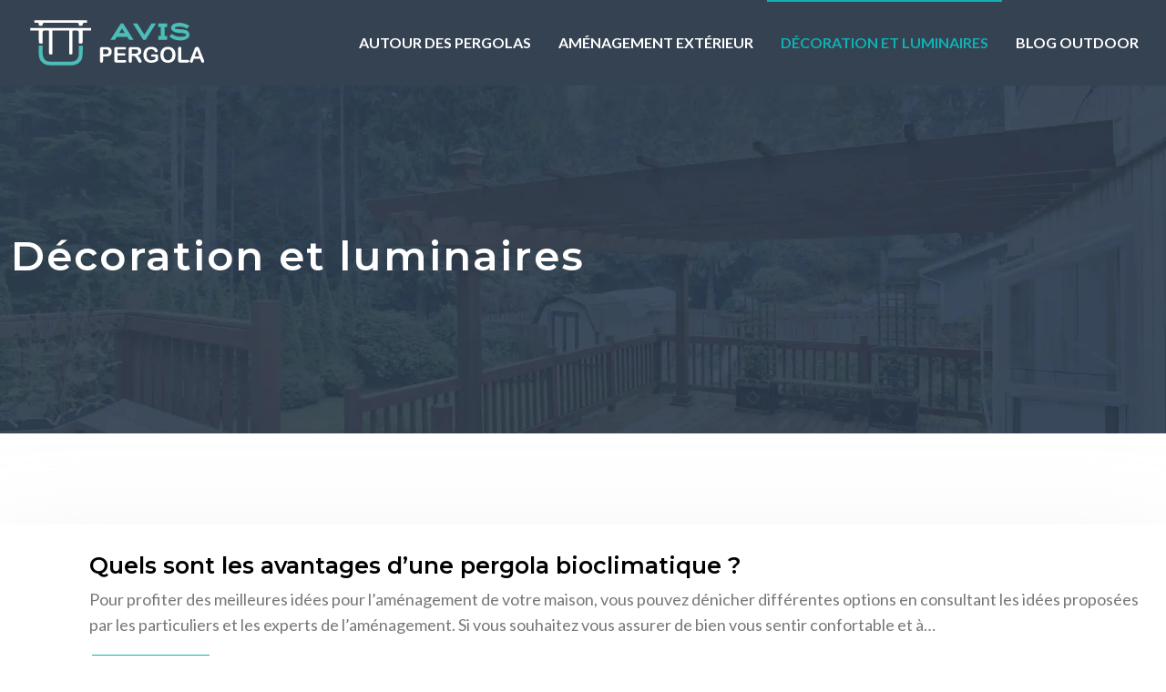

--- FILE ---
content_type: image/svg+xml
request_url: https://www.avispergola.com/wp-content/uploads/2022/01/avis-pergola-logo-1.svg
body_size: 4735
content:
<?xml version="1.0" encoding="utf-8"?>
<!-- Generator: Adobe Illustrator 16.0.0, SVG Export Plug-In . SVG Version: 6.00 Build 0)  -->
<!DOCTYPE svg PUBLIC "-//W3C//DTD SVG 1.1//EN" "http://www.w3.org/Graphics/SVG/1.1/DTD/svg11.dtd">
<svg version="1.1" id="Calque_1" xmlns="http://www.w3.org/2000/svg" xmlns:xlink="http://www.w3.org/1999/xlink" x="0px" y="0px"
	 width="224px" height="94px" viewBox="0 0 224 94" enable-background="new 0 0 224 94" xml:space="preserve">
<g>
	<path fill-rule="evenodd" clip-rule="evenodd" fill="#FFFFFF" d="M45.953,33.558c-6.287,0-12.277,0-18.502,0
		c0,8.645,0,17.247,0,26.024c-0.793,0.087-1.375,0.147-1.956,0.213c-1.271,0.145-1.685-0.4-1.676-1.685
		c0.051-7.418,0.025-14.836,0.023-22.254c0-2.378-0.004-2.378-2.409-2.383c-4.728-0.008-4.728-0.008-4.728,4.662
		c0,3.123,0,6.246,0,9.677c-1.104,0-2.154,0.163-3.105-0.074c-0.432-0.107-0.934-0.996-0.948-1.542
		c-0.088-3.371-0.039-6.743-0.052-10.115c-0.004-0.785-0.07-1.57-0.118-2.565c-3.09,0-6.061,0-9.163,0c0-1.029,0-1.842,0-2.845
		c22.237,0,44.386,0,66.667,0c0,0.969,0,1.781,0,2.806c-3.069,0-6.045,0-9.291,0c0,2.826,0,5.448,0,8.07c0,0.981,0,1.961,0,2.943
		c0,3.675,0,3.675-4.099,3.151c0-3.001,0-6.043,0-9.085c0-5.113-0.001-5.035-5.043-5.125c-1.742-0.031-2.146,0.544-2.129,2.19
		c0.079,7.417,0.003,14.835,0.062,22.253c0.011,1.384-0.308,1.953-1.81,1.969c-1.585,0.017-1.755-0.707-1.747-2.014
		c0.047-7.356,0.023-14.713,0.023-22.071C45.953,35.095,45.953,34.431,45.953,33.558z"/>
	<path fill-rule="evenodd" clip-rule="evenodd" fill="#4CBDB7" d="M12.655,50.115c1.353,0,2.617,0,4.124,0
		c0,3.015-0.162,5.952,0.06,8.858c0.136,1.772,0.545,3.673,1.392,5.207c1.418,2.569,3.993,3.491,6.866,3.496
		c7.726,0.013,15.453,0.052,23.179-0.012c5.055-0.04,8.184-3.276,8.245-8.376c0.036-2.994,0.006-5.988,0.006-9.125
		c1.462,0,2.764,0,4.481,0c-0.209,4.296,0,8.565-0.722,12.67c-0.907,5.166-5.899,8.81-11.24,8.848
		c-8.217,0.059-16.434,0.06-24.651,0.001c-6.069-0.045-11.036-4.302-11.669-10.34C12.344,57.718,12.655,54.021,12.655,50.115z"/>
	<path fill-rule="evenodd" clip-rule="evenodd" fill="#FFFFFF" d="M65.589,22.274c0,0.891,0,1.663,0,2.796
		c-1.195,0-2.402-0.105-3.573,0.051c-0.47,0.064-1.264,0.744-1.23,1.071c0.228,2.14-1.008,2.292-2.587,2.132
		c-0.424-0.043-0.854-0.043-1.248-0.062c-0.11-0.125-0.25-0.208-0.261-0.307c-0.342-2.891-0.34-2.891-3.3-2.892
		c-11.037,0-22.073,0-33.11,0c-3.275,0-3.275,0-3.802,3.256c-0.617,0-1.279-0.059-1.927,0.012c-1.351,0.149-2.138-0.233-1.958-1.768
		c0.147-1.255-0.55-1.579-1.669-1.512c-1.023,0.062-2.052,0.013-3.2,0.013c0-1.04,0-1.855,0-2.792
		C27.045,22.274,46.259,22.274,65.589,22.274z"/>
</g>
<g>
	<g>
		<path fill="#4CBDB7" d="M105.225,25.747l11.429,18.02h-4.908l-2.111-3.295h-11.38l-2.134,3.295h-4.908l11.428-18.02H105.225z
			 M100.839,36.321h6.188c-0.284-0.427-0.533-0.814-0.746-1.162c-0.214-0.347-0.432-0.699-0.652-1.055
			c-0.222-0.355-0.462-0.747-0.724-1.173c-0.261-0.427-0.58-0.94-0.961-1.541L100.839,36.321z"/>
		<path fill="#4CBDB7" d="M141.265,25.747l-11.429,18.02h-2.585l-11.428-18.02h4.908l7.823,12.33l7.802-12.33H141.265z"/>
		<path fill="#4CBDB7" d="M153.547,43.767h-9.864v-4.149h2.87v-9.769h-2.87v-4.102h9.864v4.102h-2.869v9.769h2.869V43.767z"/>
		<path fill="#4CBDB7" d="M168.011,44.431c-1.076,0-2.17-0.087-3.284-0.261c-1.115-0.173-2.202-0.442-3.261-0.806
			s-2.071-0.822-3.035-1.375c-0.964-0.553-1.825-1.217-2.584-1.992l2.869-2.917c0.585,0.585,1.245,1.083,1.979,1.494
			c0.735,0.412,1.51,0.748,2.324,1.008c0.813,0.261,1.646,0.451,2.501,0.569c0.854,0.119,1.683,0.178,2.49,0.178
			c1.185,0,2.216-0.043,3.094-0.131c0.878-0.085,1.592-0.271,2.146-0.557c0.68-0.332,1.067-0.699,1.162-1.102
			s-0.106-0.774-0.604-1.114s-1.288-0.625-2.372-0.854c-1.082-0.228-2.462-0.335-4.137-0.319c-1.423-0.047-2.703-0.217-3.841-0.509
			c-1.139-0.293-2.114-0.684-2.93-1.174c-0.813-0.49-1.465-1.052-1.955-1.684c-0.49-0.632-0.79-1.32-0.901-2.063
			c0.032-0.916,0.27-1.734,0.712-2.454c0.442-0.719,1.063-1.324,1.861-1.813c0.798-0.49,1.75-0.861,2.857-1.115
			c1.106-0.252,2.339-0.378,3.698-0.378c0.902,0,1.829,0.059,2.787,0.177c0.956,0.118,1.916,0.32,2.88,0.605
			c0.964,0.284,1.912,0.66,2.846,1.126c0.933,0.466,1.834,1.047,2.702,1.743l-2.939,2.964c-0.633-0.522-1.293-0.944-1.98-1.27
			c-0.687-0.323-1.387-0.576-2.099-0.758c-0.711-0.181-1.418-0.309-2.121-0.379c-0.703-0.072-1.396-0.107-2.075-0.107
			c-0.632,0-1.245,0.043-1.837,0.13c-0.593,0.086-1.118,0.206-1.577,0.355c-0.459,0.151-0.83,0.32-1.114,0.51
			c-0.284,0.19-0.428,0.388-0.428,0.593c-0.015,0.363,0.468,0.667,1.447,0.913c0.98,0.245,2.371,0.407,4.174,0.486
			c1.896,0.079,3.512,0.249,4.848,0.51c1.335,0.26,2.423,0.637,3.261,1.126c0.838,0.49,1.446,1.102,1.825,1.837
			c0.38,0.735,0.569,1.601,0.569,2.596c0,0.774-0.213,1.534-0.641,2.277c-0.427,0.743-1.059,1.406-1.896,1.991
			c-0.839,0.584-1.878,1.056-3.119,1.411C171.072,44.253,169.639,44.431,168.011,44.431z"/>
	</g>
	<g>
		<path fill="#FFFFFF" d="M86.301,62.04h-3.148v4.806c0,0.687-0.162,1.207-0.486,1.562c-0.324,0.356-0.733,0.533-1.228,0.533
			c-0.517,0-0.933-0.175-1.25-0.526s-0.475-0.867-0.475-1.547V53.786c0-0.757,0.174-1.297,0.521-1.621
			c0.349-0.324,0.899-0.487,1.656-0.487h4.41c1.306,0,2.308,0.102,3.011,0.303c0.695,0.191,1.295,0.512,1.8,0.96
			c0.507,0.447,0.89,0.995,1.152,1.645c0.262,0.648,0.393,1.377,0.393,2.188c0,1.729-0.531,3.038-1.598,3.931
			C89.995,61.595,88.409,62.04,86.301,62.04z M85.468,54.261h-2.315v5.186h2.315c0.811,0,1.487-0.085,2.032-0.253
			c0.543-0.172,0.959-0.448,1.244-0.835s0.429-0.892,0.429-1.518c0-0.748-0.221-1.358-0.66-1.828
			C88.019,54.51,87.005,54.261,85.468,54.261z"/>
		<path fill="#FFFFFF" d="M106.714,54.329h-7.747v4.168h7.132c0.524,0,0.917,0.119,1.176,0.354c0.259,0.236,0.388,0.546,0.388,0.931
			c0,0.387-0.128,0.701-0.382,0.944c-0.255,0.244-0.648,0.365-1.182,0.365h-7.132v4.827h8.012c0.541,0,0.947,0.126,1.222,0.377
			c0.273,0.25,0.411,0.585,0.411,1.002c0,0.401-0.138,0.727-0.411,0.978c-0.274,0.252-0.681,0.377-1.222,0.377h-9.343
			c-0.748,0-1.287-0.167-1.615-0.498c-0.327-0.331-0.491-0.868-0.491-1.61V53.786c0-0.494,0.073-0.898,0.22-1.21
			c0.147-0.313,0.376-0.54,0.688-0.684c0.313-0.143,0.713-0.215,1.198-0.215h9.078c0.547,0,0.954,0.123,1.221,0.366
			c0.266,0.242,0.398,0.562,0.398,0.954c0,0.402-0.133,0.723-0.398,0.967C107.668,54.208,107.261,54.329,106.714,54.329z"/>
		<path fill="#FFFFFF" d="M115.963,61.392h-1.204v5.454c0,0.717-0.159,1.245-0.476,1.585c-0.316,0.341-0.729,0.51-1.238,0.51
			c-0.548,0-0.973-0.177-1.273-0.533c-0.301-0.354-0.452-0.875-0.452-1.562v-13.06c0-0.742,0.167-1.277,0.499-1.61
			c0.331-0.331,0.868-0.498,1.609-0.498h5.591c0.771,0,1.433,0.033,1.979,0.1c0.548,0.064,1.043,0.198,1.482,0.398
			c0.533,0.225,1.004,0.544,1.412,0.962c0.409,0.417,0.72,0.9,0.933,1.452c0.212,0.552,0.317,1.138,0.317,1.754
			c0,1.267-0.356,2.277-1.07,3.034c-0.714,0.756-1.796,1.293-3.248,1.607c0.61,0.325,1.194,0.805,1.748,1.437
			c0.557,0.634,1.053,1.308,1.489,2.021c0.436,0.714,0.774,1.359,1.018,1.935c0.243,0.574,0.365,0.97,0.365,1.186
			c0,0.224-0.071,0.445-0.215,0.666c-0.143,0.221-0.337,0.394-0.584,0.521c-0.246,0.128-0.532,0.191-0.856,0.191
			c-0.386,0-0.711-0.092-0.972-0.273c-0.263-0.181-0.489-0.409-0.679-0.688c-0.188-0.278-0.445-0.687-0.77-1.227l-1.378-2.293
			c-0.493-0.842-0.936-1.482-1.325-1.922s-0.785-0.74-1.187-0.903C117.077,61.474,116.572,61.392,115.963,61.392z M117.931,54.261
			h-3.172v4.666h3.079c0.826,0,1.521-0.071,2.084-0.216c0.563-0.142,0.994-0.385,1.291-0.729s0.446-0.816,0.446-1.418
			c0-0.472-0.12-0.886-0.36-1.245c-0.238-0.359-0.57-0.627-0.995-0.805C119.903,54.346,119.111,54.261,117.931,54.261z"/>
		<path fill="#FFFFFF" d="M143.587,61.75v3.254c0,0.434-0.043,0.777-0.127,1.036c-0.086,0.26-0.241,0.492-0.469,0.701
			c-0.228,0.208-0.52,0.408-0.875,0.602c-1.025,0.557-2.014,0.96-2.964,1.216c-0.948,0.255-1.982,0.382-3.102,0.382
			c-1.304,0-2.493-0.201-3.566-0.603c-1.072-0.401-1.986-0.983-2.744-1.748c-0.756-0.764-1.337-1.69-1.742-2.778
			c-0.405-1.089-0.607-2.304-0.607-3.646c0-1.321,0.196-2.529,0.591-3.625c0.394-1.096,0.972-2.026,1.735-2.791
			c0.765-0.763,1.695-1.348,2.791-1.754c1.096-0.405,2.338-0.608,3.728-0.608c1.143,0,2.153,0.153,3.034,0.459
			c0.88,0.304,1.593,0.688,2.141,1.151c0.549,0.462,0.962,0.954,1.239,1.471c0.278,0.517,0.417,0.977,0.417,1.377
			c0,0.434-0.161,0.802-0.48,1.106c-0.32,0.305-0.704,0.457-1.151,0.457c-0.248,0-0.485-0.058-0.713-0.175
			c-0.228-0.114-0.418-0.276-0.572-0.484c-0.425-0.665-0.784-1.166-1.077-1.506s-0.689-0.625-1.188-0.856
			c-0.497-0.231-1.133-0.348-1.904-0.348c-0.795,0-1.505,0.137-2.13,0.411s-1.16,0.672-1.604,1.192
			c-0.444,0.521-0.783,1.16-1.019,1.916c-0.235,0.757-0.353,1.593-0.353,2.512c0,1.992,0.456,3.524,1.371,4.597
			c0.914,1.073,2.19,1.609,3.826,1.609c0.796,0,1.542-0.104,2.241-0.313c0.697-0.208,1.405-0.505,2.123-0.891v-2.757h-2.662
			c-0.641,0-1.125-0.097-1.453-0.288c-0.328-0.193-0.491-0.521-0.491-0.985c0-0.378,0.136-0.689,0.411-0.937
			c0.273-0.249,0.646-0.371,1.116-0.371h3.901c0.479,0,0.884,0.043,1.217,0.127c0.331,0.086,0.599,0.275,0.805,0.568
			C143.485,60.724,143.587,61.164,143.587,61.75z"/>
		<path fill="#FFFFFF" d="M154.331,51.388c1.759,0,3.271,0.358,4.531,1.072c1.263,0.713,2.218,1.729,2.866,3.044
			c0.647,1.316,0.973,2.862,0.973,4.638c0,1.313-0.178,2.504-0.533,3.577c-0.354,1.072-0.887,2.004-1.598,2.791
			c-0.71,0.787-1.582,1.39-2.615,1.807c-1.034,0.416-2.22,0.624-3.555,0.624c-1.328,0-2.517-0.215-3.566-0.643
			c-1.049-0.429-1.925-1.032-2.629-1.812c-0.701-0.781-1.232-1.718-1.59-2.813c-0.36-1.096-0.539-2.281-0.539-3.555
			c0-1.305,0.187-2.5,0.561-3.59c0.375-1.087,0.917-2.014,1.627-2.778c0.711-0.763,1.575-1.348,2.594-1.754
			C151.876,51.591,153.034,51.388,154.331,51.388z M159.216,60.118c0-1.242-0.2-2.318-0.602-3.229s-0.974-1.6-1.719-2.066
			c-0.745-0.468-1.601-0.701-2.564-0.701c-0.688,0-1.322,0.129-1.905,0.388c-0.582,0.259-1.084,0.635-1.505,1.128
			c-0.421,0.495-0.752,1.127-0.995,1.894c-0.243,0.769-0.365,1.631-0.365,2.588c0,0.966,0.122,1.838,0.365,2.616
			c0.243,0.78,0.586,1.426,1.031,1.94c0.442,0.512,0.952,0.897,1.526,1.151c0.575,0.255,1.206,0.382,1.894,0.382
			c0.879,0,1.688-0.22,2.426-0.66c0.736-0.439,1.323-1.118,1.759-2.037C158.998,62.592,159.216,61.461,159.216,60.118z"/>
		<path fill="#FFFFFF" d="M169.012,53.473v12.354h6.969c0.557,0,0.982,0.135,1.28,0.404c0.297,0.271,0.445,0.61,0.445,1.02
			c0,0.417-0.146,0.755-0.44,1.014c-0.293,0.258-0.722,0.388-1.285,0.388h-8.301c-0.749,0-1.287-0.167-1.615-0.498
			s-0.491-0.868-0.491-1.61v-13.07c0-0.695,0.156-1.216,0.468-1.563c0.313-0.347,0.725-0.522,1.233-0.522
			c0.518,0,0.937,0.174,1.256,0.517C168.852,52.248,169.012,52.771,169.012,53.473z"/>
		<path fill="#FFFFFF" d="M190.51,66.729l-0.811-2.13H182.8l-0.812,2.177c-0.316,0.849-0.586,1.422-0.81,1.72
			c-0.224,0.297-0.591,0.445-1.1,0.445c-0.433,0-0.815-0.158-1.146-0.475c-0.332-0.317-0.498-0.675-0.498-1.077
			c0-0.231,0.038-0.471,0.116-0.718c0.077-0.246,0.204-0.59,0.382-1.029l4.342-11.022c0.123-0.317,0.272-0.696,0.445-1.14
			c0.174-0.445,0.359-0.813,0.557-1.105c0.196-0.294,0.455-0.532,0.775-0.713c0.319-0.182,0.716-0.273,1.186-0.273
			c0.479,0,0.878,0.092,1.199,0.273c0.319,0.181,0.579,0.414,0.775,0.699c0.197,0.286,0.363,0.595,0.498,0.921
			c0.135,0.329,0.307,0.767,0.515,1.314l4.434,10.952c0.349,0.834,0.521,1.439,0.521,1.817c0,0.395-0.164,0.755-0.492,1.084
			c-0.327,0.327-0.723,0.491-1.186,0.491c-0.271,0-0.502-0.048-0.695-0.145c-0.192-0.097-0.354-0.228-0.486-0.395
			c-0.132-0.165-0.272-0.42-0.422-0.763C190.747,67.295,190.618,66.991,190.51,66.729z M183.703,62.017h5.07l-2.559-7.004
			L183.703,62.017z"/>
	</g>
</g>
</svg>


--- FILE ---
content_type: image/svg+xml
request_url: https://www.avispergola.com/wp-content/uploads/2022/01/avis-pergola-logo-scroll.svg
body_size: 4706
content:
<?xml version="1.0" encoding="utf-8"?>
<!-- Generator: Adobe Illustrator 16.0.0, SVG Export Plug-In . SVG Version: 6.00 Build 0)  -->
<!DOCTYPE svg PUBLIC "-//W3C//DTD SVG 1.1//EN" "http://www.w3.org/Graphics/SVG/1.1/DTD/svg11.dtd">
<svg version="1.1" id="Calque_1" xmlns="http://www.w3.org/2000/svg" xmlns:xlink="http://www.w3.org/1999/xlink" x="0px" y="0px"
	 width="224px" height="94px" viewBox="0 0 224 94" enable-background="new 0 0 224 94" xml:space="preserve">
<path fill-rule="evenodd" clip-rule="evenodd" d="M45.953,33.558c-6.287,0-12.277,0-18.502,0c0,8.645,0,17.247,0,26.024
	c-0.793,0.087-1.375,0.147-1.956,0.213c-1.271,0.145-1.685-0.4-1.676-1.685c0.051-7.418,0.025-14.836,0.023-22.254
	c0-2.378-0.004-2.378-2.409-2.383c-4.728-0.008-4.728-0.008-4.728,4.662c0,3.123,0,6.246,0,9.677c-1.104,0-2.154,0.163-3.105-0.074
	c-0.432-0.107-0.934-0.996-0.948-1.542c-0.088-3.371-0.039-6.743-0.052-10.115c-0.004-0.785-0.07-1.57-0.118-2.565
	c-3.09,0-6.061,0-9.163,0c0-1.029,0-1.842,0-2.845c22.237,0,44.386,0,66.667,0c0,0.969,0,1.781,0,2.806c-3.069,0-6.045,0-9.291,0
	c0,2.826,0,5.448,0,8.07c0,0.981,0,1.961,0,2.943c0,3.675,0,3.675-4.099,3.151c0-3.001,0-6.043,0-9.085
	c0-5.113-0.001-5.035-5.043-5.125c-1.742-0.031-2.146,0.544-2.129,2.19c0.079,7.417,0.003,14.835,0.062,22.253
	c0.011,1.384-0.308,1.953-1.81,1.969c-1.585,0.017-1.755-0.707-1.747-2.014c0.047-7.356,0.023-14.713,0.023-22.071
	C45.953,35.095,45.953,34.431,45.953,33.558z"/>
<path fill-rule="evenodd" clip-rule="evenodd" fill="#4CBDB7" d="M12.655,50.115c1.353,0,2.617,0,4.124,0
	c0,3.015-0.162,5.952,0.06,8.858c0.136,1.772,0.545,3.673,1.392,5.207c1.418,2.569,3.993,3.491,6.866,3.496
	c7.726,0.013,15.453,0.052,23.179-0.012c5.055-0.04,8.184-3.276,8.245-8.376c0.036-2.994,0.006-5.988,0.006-9.125
	c1.462,0,2.764,0,4.481,0c-0.209,4.296,0,8.565-0.722,12.67c-0.907,5.166-5.899,8.81-11.24,8.848
	c-8.217,0.059-16.434,0.06-24.651,0.001c-6.069-0.045-11.036-4.302-11.669-10.34C12.344,57.718,12.655,54.021,12.655,50.115z"/>
<path fill-rule="evenodd" clip-rule="evenodd" d="M65.589,22.274c0,0.891,0,1.663,0,2.796c-1.195,0-2.402-0.105-3.573,0.051
	c-0.47,0.064-1.264,0.744-1.23,1.071c0.228,2.14-1.008,2.292-2.587,2.132c-0.424-0.043-0.854-0.043-1.248-0.062
	c-0.11-0.125-0.25-0.208-0.261-0.307c-0.342-2.891-0.34-2.891-3.3-2.892c-11.037,0-22.073,0-33.11,0c-3.275,0-3.275,0-3.802,3.256
	c-0.617,0-1.279-0.059-1.927,0.012c-1.351,0.149-2.138-0.233-1.958-1.768c0.147-1.255-0.55-1.579-1.669-1.512
	c-1.023,0.062-2.052,0.013-3.2,0.013c0-1.04,0-1.855,0-2.792C27.045,22.274,46.259,22.274,65.589,22.274z"/>
<g>
	<path fill="#4CBDB7" d="M105.225,25.747l11.429,18.02h-4.908l-2.111-3.295h-11.38l-2.134,3.295h-4.908l11.428-18.02H105.225z
		 M100.839,36.321h6.188c-0.284-0.427-0.533-0.814-0.746-1.162c-0.214-0.347-0.432-0.699-0.652-1.055
		c-0.222-0.355-0.462-0.747-0.724-1.173c-0.261-0.427-0.58-0.94-0.961-1.541L100.839,36.321z"/>
	<path fill="#4CBDB7" d="M141.265,25.747l-11.429,18.02h-2.585l-11.428-18.02h4.908l7.823,12.33l7.802-12.33H141.265z"/>
	<path fill="#4CBDB7" d="M153.547,43.767h-9.864v-4.149h2.87v-9.769h-2.87v-4.102h9.864v4.102h-2.869v9.769h2.869V43.767z"/>
	<path fill="#4CBDB7" d="M168.011,44.431c-1.076,0-2.17-0.087-3.284-0.261c-1.115-0.173-2.202-0.442-3.261-0.806
		s-2.071-0.822-3.035-1.375c-0.964-0.553-1.825-1.217-2.584-1.992l2.869-2.917c0.585,0.585,1.245,1.083,1.979,1.494
		c0.735,0.412,1.51,0.748,2.324,1.008c0.813,0.261,1.646,0.451,2.501,0.569c0.854,0.119,1.683,0.178,2.49,0.178
		c1.185,0,2.216-0.043,3.094-0.131c0.878-0.085,1.592-0.271,2.146-0.557c0.68-0.332,1.067-0.699,1.162-1.102
		s-0.106-0.774-0.604-1.114s-1.288-0.625-2.372-0.854c-1.082-0.228-2.462-0.335-4.137-0.319c-1.423-0.047-2.703-0.217-3.841-0.509
		c-1.139-0.293-2.114-0.684-2.93-1.174c-0.813-0.49-1.465-1.052-1.955-1.684c-0.49-0.632-0.79-1.32-0.901-2.063
		c0.032-0.916,0.27-1.734,0.712-2.454c0.442-0.719,1.063-1.324,1.861-1.813c0.798-0.49,1.75-0.861,2.857-1.115
		c1.106-0.252,2.339-0.378,3.698-0.378c0.902,0,1.829,0.059,2.787,0.177c0.956,0.118,1.916,0.32,2.88,0.605
		c0.964,0.284,1.912,0.66,2.846,1.126c0.933,0.466,1.834,1.047,2.702,1.743l-2.939,2.964c-0.633-0.522-1.293-0.944-1.98-1.27
		c-0.687-0.323-1.387-0.576-2.099-0.758c-0.711-0.181-1.418-0.309-2.121-0.379c-0.703-0.072-1.396-0.107-2.075-0.107
		c-0.632,0-1.245,0.043-1.837,0.13c-0.593,0.086-1.118,0.206-1.577,0.355c-0.459,0.151-0.83,0.32-1.114,0.51
		c-0.284,0.19-0.428,0.388-0.428,0.593c-0.015,0.363,0.468,0.667,1.447,0.913c0.98,0.245,2.371,0.407,4.174,0.486
		c1.896,0.079,3.512,0.249,4.848,0.51c1.335,0.26,2.423,0.637,3.261,1.126c0.838,0.49,1.446,1.102,1.825,1.837
		c0.38,0.735,0.569,1.601,0.569,2.596c0,0.774-0.213,1.534-0.641,2.277c-0.427,0.743-1.059,1.406-1.896,1.991
		c-0.839,0.584-1.878,1.056-3.119,1.411C171.072,44.253,169.639,44.431,168.011,44.431z"/>
</g>
<g>
	<path d="M86.301,62.04h-3.148v4.806c0,0.687-0.162,1.207-0.486,1.562c-0.324,0.356-0.733,0.533-1.228,0.533
		c-0.517,0-0.933-0.175-1.25-0.526s-0.475-0.867-0.475-1.547V53.786c0-0.757,0.174-1.297,0.521-1.621
		c0.349-0.324,0.899-0.487,1.656-0.487h4.41c1.306,0,2.308,0.102,3.011,0.303c0.695,0.191,1.295,0.512,1.8,0.96
		c0.507,0.447,0.89,0.995,1.152,1.645c0.262,0.648,0.393,1.377,0.393,2.188c0,1.729-0.531,3.038-1.598,3.931
		C89.995,61.595,88.409,62.04,86.301,62.04z M85.468,54.261h-2.315v5.186h2.315c0.811,0,1.487-0.085,2.032-0.253
		c0.543-0.172,0.959-0.448,1.244-0.835s0.429-0.892,0.429-1.518c0-0.748-0.221-1.358-0.66-1.828
		C88.019,54.51,87.005,54.261,85.468,54.261z"/>
	<path d="M106.714,54.329h-7.747v4.168h7.132c0.524,0,0.917,0.119,1.176,0.354c0.259,0.236,0.388,0.546,0.388,0.931
		c0,0.387-0.128,0.701-0.382,0.944c-0.255,0.244-0.648,0.365-1.182,0.365h-7.132v4.827h8.012c0.541,0,0.947,0.126,1.222,0.377
		c0.273,0.25,0.411,0.585,0.411,1.002c0,0.401-0.138,0.727-0.411,0.978c-0.274,0.252-0.681,0.377-1.222,0.377h-9.343
		c-0.748,0-1.287-0.167-1.615-0.498c-0.327-0.331-0.491-0.868-0.491-1.61V53.786c0-0.494,0.073-0.898,0.22-1.21
		c0.147-0.313,0.376-0.54,0.688-0.684c0.313-0.143,0.713-0.215,1.198-0.215h9.078c0.547,0,0.954,0.123,1.221,0.366
		c0.266,0.242,0.398,0.562,0.398,0.954c0,0.402-0.133,0.723-0.398,0.967C107.668,54.208,107.261,54.329,106.714,54.329z"/>
	<path d="M115.963,61.392h-1.204v5.454c0,0.717-0.159,1.245-0.476,1.585c-0.316,0.341-0.729,0.51-1.238,0.51
		c-0.548,0-0.973-0.177-1.273-0.533c-0.301-0.354-0.452-0.875-0.452-1.562v-13.06c0-0.742,0.167-1.277,0.499-1.61
		c0.331-0.331,0.868-0.498,1.609-0.498h5.591c0.771,0,1.433,0.033,1.979,0.1c0.548,0.064,1.043,0.198,1.482,0.398
		c0.533,0.225,1.004,0.544,1.412,0.962c0.409,0.417,0.72,0.9,0.933,1.452c0.212,0.552,0.317,1.138,0.317,1.754
		c0,1.267-0.356,2.277-1.07,3.034c-0.714,0.756-1.796,1.293-3.248,1.607c0.61,0.325,1.194,0.805,1.748,1.437
		c0.557,0.634,1.053,1.308,1.489,2.021c0.436,0.714,0.774,1.359,1.018,1.935c0.243,0.574,0.365,0.97,0.365,1.186
		c0,0.224-0.071,0.445-0.215,0.666c-0.143,0.221-0.337,0.394-0.584,0.521c-0.246,0.128-0.532,0.191-0.856,0.191
		c-0.386,0-0.711-0.092-0.972-0.273c-0.263-0.181-0.489-0.409-0.679-0.688c-0.188-0.278-0.445-0.687-0.77-1.227l-1.378-2.293
		c-0.493-0.842-0.936-1.482-1.325-1.922s-0.785-0.74-1.187-0.903C117.077,61.474,116.572,61.392,115.963,61.392z M117.931,54.261
		h-3.172v4.666h3.079c0.826,0,1.521-0.071,2.084-0.216c0.563-0.142,0.994-0.385,1.291-0.729s0.446-0.816,0.446-1.418
		c0-0.472-0.12-0.886-0.36-1.245c-0.238-0.359-0.57-0.627-0.995-0.805C119.903,54.346,119.111,54.261,117.931,54.261z"/>
	<path d="M143.587,61.75v3.254c0,0.434-0.043,0.777-0.127,1.036c-0.086,0.26-0.241,0.492-0.469,0.701
		c-0.228,0.208-0.52,0.408-0.875,0.602c-1.025,0.557-2.014,0.96-2.964,1.216c-0.948,0.255-1.982,0.382-3.102,0.382
		c-1.304,0-2.493-0.201-3.566-0.603c-1.072-0.401-1.986-0.983-2.744-1.748c-0.756-0.764-1.337-1.69-1.742-2.778
		c-0.405-1.089-0.607-2.304-0.607-3.646c0-1.321,0.196-2.529,0.591-3.625c0.394-1.096,0.972-2.026,1.735-2.791
		c0.765-0.763,1.695-1.348,2.791-1.754c1.096-0.405,2.338-0.608,3.728-0.608c1.143,0,2.153,0.153,3.034,0.459
		c0.88,0.304,1.593,0.688,2.141,1.151c0.549,0.462,0.962,0.954,1.239,1.471c0.278,0.517,0.417,0.977,0.417,1.377
		c0,0.434-0.161,0.802-0.48,1.106c-0.32,0.305-0.704,0.457-1.151,0.457c-0.248,0-0.485-0.058-0.713-0.175
		c-0.228-0.114-0.418-0.276-0.572-0.484c-0.425-0.665-0.784-1.166-1.077-1.506s-0.689-0.625-1.188-0.856
		c-0.497-0.231-1.133-0.348-1.904-0.348c-0.795,0-1.505,0.137-2.13,0.411s-1.16,0.672-1.604,1.192
		c-0.444,0.521-0.783,1.16-1.019,1.916c-0.235,0.757-0.353,1.593-0.353,2.512c0,1.992,0.456,3.524,1.371,4.597
		c0.914,1.073,2.19,1.609,3.826,1.609c0.796,0,1.542-0.104,2.241-0.313c0.697-0.208,1.405-0.505,2.123-0.891v-2.757h-2.662
		c-0.641,0-1.125-0.097-1.453-0.288c-0.328-0.193-0.491-0.521-0.491-0.985c0-0.378,0.136-0.689,0.411-0.937
		c0.273-0.249,0.646-0.371,1.116-0.371h3.901c0.479,0,0.884,0.043,1.217,0.127c0.331,0.086,0.599,0.275,0.805,0.568
		C143.485,60.724,143.587,61.164,143.587,61.75z"/>
	<path d="M154.331,51.388c1.759,0,3.271,0.358,4.531,1.072c1.263,0.713,2.218,1.729,2.866,3.044
		c0.647,1.316,0.973,2.862,0.973,4.638c0,1.313-0.178,2.504-0.533,3.577c-0.354,1.072-0.887,2.004-1.598,2.791
		c-0.71,0.787-1.582,1.39-2.615,1.807c-1.034,0.416-2.22,0.624-3.555,0.624c-1.328,0-2.517-0.215-3.566-0.643
		c-1.049-0.429-1.925-1.032-2.629-1.812c-0.701-0.781-1.232-1.718-1.59-2.813c-0.36-1.096-0.539-2.281-0.539-3.555
		c0-1.305,0.187-2.5,0.561-3.59c0.375-1.087,0.917-2.014,1.627-2.778c0.711-0.763,1.575-1.348,2.594-1.754
		C151.876,51.591,153.034,51.388,154.331,51.388z M159.216,60.118c0-1.242-0.2-2.318-0.602-3.229s-0.974-1.6-1.719-2.066
		c-0.745-0.468-1.601-0.701-2.564-0.701c-0.688,0-1.322,0.129-1.905,0.388c-0.582,0.259-1.084,0.635-1.505,1.128
		c-0.421,0.495-0.752,1.127-0.995,1.894c-0.243,0.769-0.365,1.631-0.365,2.588c0,0.966,0.122,1.838,0.365,2.616
		c0.243,0.78,0.586,1.426,1.031,1.94c0.442,0.512,0.952,0.897,1.526,1.151c0.575,0.255,1.206,0.382,1.894,0.382
		c0.879,0,1.688-0.22,2.426-0.66c0.736-0.439,1.323-1.118,1.759-2.037C158.998,62.592,159.216,61.461,159.216,60.118z"/>
	<path d="M169.012,53.473v12.354h6.969c0.557,0,0.982,0.135,1.28,0.404c0.297,0.271,0.445,0.61,0.445,1.02
		c0,0.417-0.146,0.755-0.44,1.014c-0.293,0.258-0.722,0.388-1.285,0.388h-8.301c-0.749,0-1.287-0.167-1.615-0.498
		s-0.491-0.868-0.491-1.61v-13.07c0-0.695,0.156-1.216,0.468-1.563c0.313-0.347,0.725-0.522,1.233-0.522
		c0.518,0,0.937,0.174,1.256,0.517C168.852,52.248,169.012,52.771,169.012,53.473z"/>
	<path d="M190.51,66.729l-0.811-2.13H182.8l-0.812,2.177c-0.316,0.849-0.586,1.422-0.81,1.72c-0.224,0.297-0.591,0.445-1.1,0.445
		c-0.433,0-0.815-0.158-1.146-0.475c-0.332-0.317-0.498-0.675-0.498-1.077c0-0.231,0.038-0.471,0.116-0.718
		c0.077-0.246,0.204-0.59,0.382-1.029l4.342-11.022c0.123-0.317,0.272-0.696,0.445-1.14c0.174-0.445,0.359-0.813,0.557-1.105
		c0.196-0.294,0.455-0.532,0.775-0.713c0.319-0.182,0.716-0.273,1.186-0.273c0.479,0,0.878,0.092,1.199,0.273
		c0.319,0.181,0.579,0.414,0.775,0.699c0.197,0.286,0.363,0.595,0.498,0.921c0.135,0.329,0.307,0.767,0.515,1.314l4.434,10.952
		c0.349,0.834,0.521,1.439,0.521,1.817c0,0.395-0.164,0.755-0.492,1.084c-0.327,0.327-0.723,0.491-1.186,0.491
		c-0.271,0-0.502-0.048-0.695-0.145c-0.192-0.097-0.354-0.228-0.486-0.395c-0.132-0.165-0.272-0.42-0.422-0.763
		C190.747,67.295,190.618,66.991,190.51,66.729z M183.703,62.017h5.07l-2.559-7.004L183.703,62.017z"/>
</g>
</svg>
